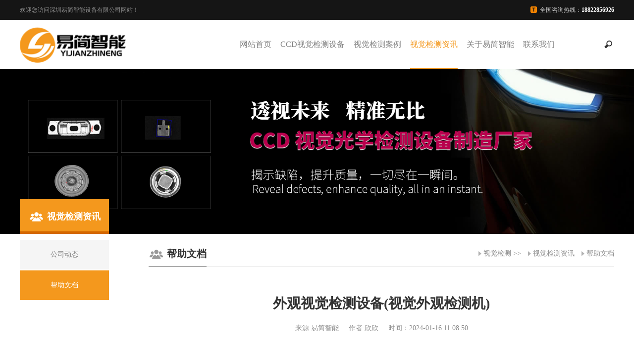

--- FILE ---
content_type: text/html
request_url: https://www.yjzn-ccd.com/sjjcbk/357.html
body_size: 6803
content:
<!DOCTYPE html>
<html>
<head lang="zh-CN">
<meta charset="UTF-8">
<meta http-equiv='content-language' content='en-gb'>
<meta http-equiv="X-UA-Compatible" content="IE=edge,chrome=1">
<meta name="viewport" content="width=device-width,initial-scale=1.0, minimum-scale=1.0, maximum-scale=1.0, user-scalable=no">
<title>外观视觉检测设备(视觉外观检测机) - 深圳市易简智能设备有限公司</title>
<meta name="keywords" content="外观,视觉,检测设备,检测机">
<meta name="description" content="摘要：外观视觉检测设备又称“视觉外观检测机”是一种利用机器视觉技术对产品外观进行检测的设备。它可以自动化地对产品的尺寸、形状、颜色、表面缺陷等进行检测，并将检测结果与设定标准进行比较，从而判断产品是否">
<meta property="bytedance:published_time" content="2024-01-16T11:08:50" />
<meta property="bytedance:updated_time" content="2024-01-16T11:08:50" /><!--Property-->
<meta property="og:type" content="article">
<meta property="og:url" content="https://www.yjzn-ccd.com/bangzhuwendang/357.html">
<meta property="og:site_name" content="易简智能">
<meta property="og:title" content="外观视觉检测设备(视觉外观检测机)">
<meta property="og:image" content="https://www.yjzn-ccd.com/static/assets/images/nopic.gif">
<meta property="og:description" content="摘要：外观视觉检测设备又称“视觉外观检测机”是一种利用机器视觉技术对产品外观进行检测的设备。它可以自动化地对产品的尺寸、形状、颜色、表面缺陷等进行检测，并将检测结果与设定标准进行比较，从而判断产品是否">
<link rel="canonical" href="https://www.yjzn-ccd.com/bangzhuwendang/357.html" />
<!--End-->
<link rel="stylesheet" href="https://www.yjzn-ccd.com/static/skin/css/main.css"/>
<link rel="stylesheet" href="https://www.yjzn-ccd.com/static/skin/css/media.css"/>
<link rel="stylesheet" href="https://www.yjzn-ccd.com/static/skin/css/swiper-3.4.2.min.css"/>
<link rel="stylesheet" href="https://www.yjzn-ccd.com/static/skin/css/jquery.fancybox.min.css" />
<script src="https://www.yjzn-ccd.com/static/skin/js/jquery-2.1.1.js"></script>
<script src="https://www.yjzn-ccd.com/static/skin/js/swiper-3.4.2.min.js"></script>
<script src="https://www.yjzn-ccd.com/static/skin/js/fastclick.js"></script>
<!--[if IE]>
    <script src="https://www.yjzn-ccd.com/static/skin/js/html5shiv.min.js"></script>
    <script src="https://www.yjzn-ccd.com/static/skin/js/respond.min.js"></script>
    <![endif]-->
<script src="https://www.yjzn-ccd.com/static/skin/js/main.js"></script>
<script type="application/ld+json">{
    "@context": "https://ziyuan.baidu.com/contexts/cambrian.jsonld",
    "@id": "https://www.yjzn-ccd.com/bangzhuwendang/357.html",
    "appid": "",
    "title": "外观视觉检测设备(视觉外观检测机)",
    "images": [""],
    "description": "摘要：外观视觉检测设备又称“视觉外观检测机”是一种利用机器视觉技术对产品外观进行检测的设备。它可以自动化地对产品的尺寸、形状、颜色、表面缺陷等进行检测，并将检测结果与设定标准进行比较，从而判断产品是否",
    "pubDate": "2024-01-16T11:08:50",
    "upDate": "2024-01-16T11:08:50",
    "data":{
        "webPage":{
            "headline":"外观视觉检测设备(视觉外观检测机)",
            "tag":[""],
            "pcUrl":"https://www.yjzn-ccd.com/bangzhuwendang/357.html",
            "wapUrl":"https://www.yjzn-ccd.com/bangzhuwendang/357.html",
            "appUrl":"https://www.yjzn-ccd.com/bangzhuwendang/357.html",
            "mipUrl":"https://www.yjzn-ccd.com/bangzhuwendang/357.html",
            "fromSrc":"易简视觉检测",
            "datePublished": "2024-01-16T11:08:50"
        }
    }
}</script>
    <!--百度统计-->
    <script>
var _hmt = _hmt || [];
(function() {
  var hm = document.createElement("script");
  hm.src = "https://hm.baidu.com/hm.js?64939259b1591bc04164f73b0ba7c750";
  var s = document.getElementsByTagName("script")[0]; 
  s.parentNode.insertBefore(hm, s);
})();
</script>

    <!--百度统计-->
    
    <!--百度统计-->
    <!--<script type="text/javascript">if(window.location.toString().indexOf('pref=padindex') != -1){}else{if(/AppleWebKit.*Mobile/i.test(navigator.userAgent) || (/MIDP|SymbianOS|NOKIA|SAMSUNG|LG|NEC|TCL|Alcatel|BIRD|DBTEL|Dopod|PHILIPS|HAIER|LENOVO|MOT-|Nokia|SonyEricsson|SIE-|Amoi|ZTE/.test(navigator.userAgent))){if(window.location.href.indexOf("?mobile")<0){try{if(/Android|Windows Phone|webOS|iPhone|iPod|BlackBerry/i.test(navigator.userAgent)){window.location.href="https://aisite.wejianzhan.com/site/wjzn6d8j/2a2053d5-2ac2-4e69-9883-1ac2dbb4417d";}else if(/iPad/i.test(navigator.userAgent)){}else{}}catch(e){}}}}</script>--></head>
<body>
<div class="header">
  <!--TOP信息-->
  <div class="head-top bg15 pc-show">
    <div class="w1388 clear">
      <div class="fl">欢迎您访问深圳易简智能设备有限公司网站！</div>
      <div class="fr hotLine"><span class="span1">全国咨询热线：</span><span class="span2">18822856926</span></div>
    </div>
  </div>
  <div class="head-mid">
    <div class="head-con">
      <div class="w1388 relative clear">
        <!--LOGO-->
                <div class="logo"><a href="https://www.yjzn-ccd.com/"><img src="https://images.yjzn-ccd.com/202311/295b2c325c42296.png" alt="CCD视觉检测设备" /></a></div>
                <div class="menu-box fr">
          <div class="top-search">
            <div class="search-btn"></div>
            <!--搜索-->
            <div class="search-nr">
              <div class="search-nr-wap">
                <div class="search-close"></div>
                <form action="/index.php"  method="get">
                  <input type="hidden" name="s" value="so">
                  <input class="text" type="text" name="keyword" placeholder="search"/>
                  <input class="sbmit" type="submit" value=""/>
                </form>
              </div>
            </div>
          </div>
          <!--栏目导航-->
          <ul class="clear menu-box-ul">
            <li ><a class="nav-yi" href="https://www.yjzn-ccd.com/">网站首页</a></li>
                        <li > <a class="nav-yi" href="https://www.yjzn-ccd.com/pro/">CCD视觉检测设备</a>
                          </li>
                        <li > <a class="nav-yi" href="https://www.yjzn-ccd.com/shijuejianceanli/">视觉检测案例</a>
                            <div class="nav-er-box relative">
                <div class="nav-tap">
                                    <div class="nav-er-list"> <a class="nav-er" href="https://www.yjzn-ccd.com/equipment-cases/" title="设备案例">设备案例</a> </div>
                                    <div class="nav-er-list"> <a class="nav-er" href="https://www.yjzn-ccd.com/video-case/" title="视频案例">视频案例</a> </div>
                                  </div>
              </div>
                          </li>
                        <li class="active"> <a class="nav-yi" href="https://www.yjzn-ccd.com/shijuejiancezixun/">视觉检测资讯</a>
                            <div class="nav-er-box relative">
                <div class="nav-tap">
                                    <div class="nav-er-list"> <a class="nav-er" href="https://www.yjzn-ccd.com/gongsidongtai/" title="公司动态">公司动态</a> </div>
                                    <div class="nav-er-list"> <a class="nav-er" href="https://www.yjzn-ccd.com/bangzhuwendang/" title="帮助文档">帮助文档</a> </div>
                                  </div>
              </div>
                          </li>
                        <li > <a class="nav-yi" href="https://www.yjzn-ccd.com/guanyuyijian/">关于易简智能</a>
                            <div class="nav-er-box relative">
                <div class="nav-tap">
                                    <div class="nav-er-list"> <a class="nav-er" href="https://www.yjzn-ccd.com/gongsijianjie/" title="公司简介">公司简介</a> </div>
                                    <div class="nav-er-list"> <a class="nav-er" href="https://www.yjzn-ccd.com/qiyeyoushi/" title="企业优势">企业优势</a> </div>
                                    <div class="nav-er-list"> <a class="nav-er" href="https://www.yjzn-ccd.com/kehufuwu/" title="客户服务">客户服务</a> </div>
                                    <div class="nav-er-list"> <a class="nav-er" href="https://www.yjzn-ccd.com/fuwuliucheng/" title="服务流程">服务流程</a> </div>
                                  </div>
              </div>
                          </li>
                        <li > <a class="nav-yi" href="https://www.yjzn-ccd.com/lianxiwomen/">联系我们</a>
                          </li>
                      </ul>
        </div>
      </div>
    </div>
  </div>
  <div id="menu-handler" class="menu-handler"> <span class="burger burger-1 trans"></span> <span class="burger burger-2 trans-fast"></span> <span class="burger burger-3 trans"></span> </div>
</div>
<script src="https://www.yjzn-ccd.com/static/skin/js/pd.js"></script><div class="ban img100">
  <!-- 栏目3背景图 开始 -->
  <div class="pc-show"><img src="https://images.yjzn-ccd.com/202311/b2baba65add47b.jpg" alt="帮助文档"></div>
  <div class="phone-show"><img src="https://images.yjzn-ccd.com/202311/96886ad77068902.jpg" alt="帮助文档"></div>
  <!-- 栏目3背景图 结束 -->
</div>
<div class="position">
    <div class="w1388">
        <div class="gk-title">
          <div class="hh2"><i><img src="https://www.yjzn-ccd.com/static/skin/images/h2-1.png" alt="帮助文档" ></i>视觉检测资讯</div>
        </div>
    </div>
</div>
<div class="contentbox">
<div class="w1388 relative">
      <div class="brief-nav">
      <div class="brief-nav-con">
        <ul>
                    <li><i class='zksq '></i><a class='left-yi ' href="https://www.yjzn-ccd.com/gongsidongtai/">
            <div style='position: relative;z-index: 6;'>公司动态</div>
            </a></li>
                    <li><i class='zksq  active'></i><a class='left-yi  actives' href="https://www.yjzn-ccd.com/bangzhuwendang/">
            <div style='position: relative;z-index: 6;'>帮助文档</div>
            </a></li>
                  </ul>
      </div>
    </div>  <div class="box-right">
    <div class="title2 clear">
      <div class="fl fl2"><img src="https://www.yjzn-ccd.com/static/skin/images/about-icon.png"/>帮助文档</div>
        <div class="fr ny-title-r"><a href="https://www.yjzn-ccd.com/">视觉检测</a> >> <a href="https://www.yjzn-ccd.com/shijuejiancezixun/">视觉检测资讯</a> <a href="https://www.yjzn-ccd.com/bangzhuwendang/">帮助文档</a> </div>
      </div>
    <div class="margin-t50">
      <div class="alxq-title my-h1 text-center">
        <h1>外观视觉检测设备(视觉外观检测机)</h1>
        <span>来源:易简智能</span><span>作者:欣欣</span><span>时间：2024-01-16 11:08:50</span> </div>
      <div class="edibox cs-page margin-t60">
        <p><strong>摘要：</strong></p><p>外观视觉检测设备又称“视觉外观检测机”是一种利用机器视觉技术对产品外观进行检测的设备。它可以自动化地对产品的尺寸、形状、颜色、表面缺陷等进行检测，并将检测结果与设定标准进行比较，从而判断产品是否合格。外观视觉检测设备在工业生产中具有广泛的应用，可以有效提高产品质量管控水平。</p><p><strong>正文：</strong></p><p>外观视觉检测设备主要由以下几个部分组成：</p><ul class=" list-paddingleft-2"><li><p>图像采集系统：负责获取产品图像。</p></li><li><p>图像处理系统：负责对图像进行分析处理，识别产品缺陷。</p></li><li><p>控制系统：负责对设备的各个部件进行控制。</p></li></ul><p>图像采集系统是外观视觉检测设备的核心部件。它可以通过摄像头、扫描仪等设备获取产品图像。图像处理系统是外观视觉检测设备的关键部件。它负责对图像进行分析处理，识别产品缺陷。控制系统负责对设备的各个部件进行控制，实现设备的正常运行。</p><p>外观视觉检测设备可以检测的产品缺陷包括：</p><ul class=" list-paddingleft-2"><li><p>尺寸缺陷：产品尺寸超差、尺寸偏差等。</p></li><li><p>形状缺陷：产品形状异常、变形等。</p></li><li><p>颜色缺陷：产品颜色不均匀、色差等。</p></li><li><p>表面缺陷：产品表面划痕、凹凸、污渍等。</p></li></ul><p>外观视觉检测设备具有以下优点：</p><ul class=" list-paddingleft-2"><li><p>自动化程度高：可以自动化地对产品进行检测，提高生产效率。</p></li><li><p>准确性高：可以准确地识别产品缺陷，确保产品质量。</p></li><li><p>灵活性强：可以根据不同的产品需求进行定制。</p></li></ul><p>外观视觉检测设备在工业生产中具有广泛的应用，可以用于以下领域：</p><ul class=" list-paddingleft-2"><li><p>电子产品制造：可以检测电子产品的尺寸、形状、颜色等。</p></li><li><p>汽车制造：可以检测汽车零部件的尺寸、形状、表面缺陷等。</p></li><li><p>食品加工：可以检测食品的外观质量。</p></li><li><p>医药制造：可以检测药品的外观质量。</p></li></ul><p>外观视觉检测设备是提高产品质量、提升生产效率的重要工具。它具有自动化程度高、检测速度快、检测准确性高的优点，在各行各业得到了广泛应用。未来随着机器视觉技术的不断发展，外观视觉检测设备将发挥更加重要的作用。<br/></p>      </div>
      <script> $(function () { $('.edibox').find('img').each(function () { var _this = $(this); var _src = _this.attr("src"); _this.wrap('<a data-fancybox="images" href="' + _src + '"></a>'); }) }) </script>
      <div class="xwfy clear">
                <div class="fl xwfy-a"> <a href='https://www.yjzn-ccd.com/xingyezixun/356.html'>
          <div class='fy-go'>上一篇<span>丨</span></div>
          表面缺陷类型有哪几种？如何实现表面缺陷的分类？</a> </div>
                <div class="fr xwfy-a"> <a href='https://www.yjzn-ccd.com/sjjcbk/358.html'>
          <div class='fy-go'>下一篇<span>丨</span></div>
          视觉检测装置及外观检测设备</a> </div>
              </div>
    </div>
    <!-- 相关推荐 -->
    <div class="xgtj">  
      <h3>相关推荐</h3>  
      <div class="xgtj-2">  
        <div class="column">  
          <ol>
                        <li><a href="https://www.yjzn-ccd.com/bangzhuwendang/786.html">光学测量机与光学检测机区别何在？哪个更适合需求？</a><span style="color: #999; padding-left: 10px;">(<span class="dr_show_hits_786">0</span><script type="text/javascript"> $.ajax({ type: "GET", url:"/index.php?s=api&c=module&siteid=1&app=news&m=hits&qx=1&id=786", dataType: "jsonp", success: function(data){ if (data.code) { $(".dr_show_hits_786").html(data.msg); } else { dr_tips(0, data.msg); } } }); </script> 次阅读)</span></li>
                        <li><a href="https://www.yjzn-ccd.com/bangzhuwendang/785.html">光学检测设备厂家哪家专业？有何特别之处？</a><span style="color: #999; padding-left: 10px;">(<span class="dr_show_hits_785">0</span><script type="text/javascript"> $.ajax({ type: "GET", url:"/index.php?s=api&c=module&siteid=1&app=news&m=hits&qx=1&id=785", dataType: "jsonp", success: function(data){ if (data.code) { $(".dr_show_hits_785").html(data.msg); } else { dr_tips(0, data.msg); } } }); </script> 次阅读)</span></li>
                        <li><a href="https://www.yjzn-ccd.com/bangzhuwendang/784.html">什么是CCD光学检测设备？哪些厂家专业可靠？</a><span style="color: #999; padding-left: 10px;">(<span class="dr_show_hits_784">0</span><script type="text/javascript"> $.ajax({ type: "GET", url:"/index.php?s=api&c=module&siteid=1&app=news&m=hits&qx=1&id=784", dataType: "jsonp", success: function(data){ if (data.code) { $(".dr_show_hits_784").html(data.msg); } else { dr_tips(0, data.msg); } } }); </script> 次阅读)</span></li>
                        <li><a href="https://www.yjzn-ccd.com/bangzhuwendang/783.html">哪家视觉检测设备厂家服务好？选择哪家更放心？</a><span style="color: #999; padding-left: 10px;">(<span class="dr_show_hits_783">0</span><script type="text/javascript"> $.ajax({ type: "GET", url:"/index.php?s=api&c=module&siteid=1&app=news&m=hits&qx=1&id=783", dataType: "jsonp", success: function(data){ if (data.code) { $(".dr_show_hits_783").html(data.msg); } else { dr_tips(0, data.msg); } } }); </script> 次阅读)</span></li>
                        <li><a href="https://www.yjzn-ccd.com/bangzhuwendang/782.html">视觉检测设备厂家排名哪家强？优质厂家有哪些？</a><span style="color: #999; padding-left: 10px;">(<span class="dr_show_hits_782">0</span><script type="text/javascript"> $.ajax({ type: "GET", url:"/index.php?s=api&c=module&siteid=1&app=news&m=hits&qx=1&id=782", dataType: "jsonp", success: function(data){ if (data.code) { $(".dr_show_hits_782").html(data.msg); } else { dr_tips(0, data.msg); } } }); </script> 次阅读)</span></li>
                        <li><a href="https://www.yjzn-ccd.com/bangzhuwendang/780.html">自动化视觉检测设备如何降低故障率？有哪些预防措施？</a><span style="color: #999; padding-left: 10px;">(<span class="dr_show_hits_780">0</span><script type="text/javascript"> $.ajax({ type: "GET", url:"/index.php?s=api&c=module&siteid=1&app=news&m=hits&qx=1&id=780", dataType: "jsonp", success: function(data){ if (data.code) { $(".dr_show_hits_780").html(data.msg); } else { dr_tips(0, data.msg); } } }); </script> 次阅读)</span></li>
                        <li><a href="https://www.yjzn-ccd.com/bangzhuwendang/779.html">智能视觉检测技术如何助力企业发展？优势分析！</a><span style="color: #999; padding-left: 10px;">(<span class="dr_show_hits_779">0</span><script type="text/javascript"> $.ajax({ type: "GET", url:"/index.php?s=api&c=module&siteid=1&app=news&m=hits&qx=1&id=779", dataType: "jsonp", success: function(data){ if (data.code) { $(".dr_show_hits_779").html(data.msg); } else { dr_tips(0, data.msg); } } }); </script> 次阅读)</span></li>
                        <li><a href="https://www.yjzn-ccd.com/bangzhuwendang/778.html">有机检测设备种类繁多，如何选择合适的产品？</a><span style="color: #999; padding-left: 10px;">(<span class="dr_show_hits_778">0</span><script type="text/javascript"> $.ajax({ type: "GET", url:"/index.php?s=api&c=module&siteid=1&app=news&m=hits&qx=1&id=778", dataType: "jsonp", success: function(data){ if (data.code) { $(".dr_show_hits_778").html(data.msg); } else { dr_tips(0, data.msg); } } }); </script> 次阅读)</span></li>
                        <li><a href="https://www.yjzn-ccd.com/bangzhuwendang/777.html">在线CCD检测设备如何安装？有哪些注意事项？</a><span style="color: #999; padding-left: 10px;">(<span class="dr_show_hits_777">0</span><script type="text/javascript"> $.ajax({ type: "GET", url:"/index.php?s=api&c=module&siteid=1&app=news&m=hits&qx=1&id=777", dataType: "jsonp", success: function(data){ if (data.code) { $(".dr_show_hits_777").html(data.msg); } else { dr_tips(0, data.msg); } } }); </script> 次阅读)</span></li>
                        <li><a href="https://www.yjzn-ccd.com/sjjcbk/776.html">视觉在线检测设备如何实现实时监控？有哪些技术要点？</a><span style="color: #999; padding-left: 10px;">(<span class="dr_show_hits_776">0</span><script type="text/javascript"> $.ajax({ type: "GET", url:"/index.php?s=api&c=module&siteid=1&app=news&m=hits&qx=1&id=776", dataType: "jsonp", success: function(data){ if (data.code) { $(".dr_show_hits_776").html(data.msg); } else { dr_tips(0, data.msg); } } }); </script> 次阅读)</span></li>
                      </ol>  
        </div>  
      </div>  
    </div>
    <!-- END -->
    <div class="text-center fanghui1 xwxqfanghui"> <a href="javascript:;" onclick="javascript:history.back(-1);">返回</a> </div>
  </div>
</div>
</div>
<div class="footer">
  <div class="footer-top" style="background-image: url(https://www.yjzn-ccd.com/static/skin/images/fot1.jpg);"></div>
  <div class="footer-mid">
    <div class="w1388 clear">
      <!--底部栏目-->
      <div class="fl footer-mid-left clear">
                <dl>
          <dt><a href="https://www.yjzn-ccd.com/pro/">CCD视觉检测设备</a> </dt>
                  </dl>
                <dl>
          <dt><a href="https://www.yjzn-ccd.com/shijuejianceanli/">视觉检测案例</a> </dt>
                              <dd><a href="https://www.yjzn-ccd.com/equipment-cases/">设备案例</a></dd>
                    <dd><a href="https://www.yjzn-ccd.com/video-case/">视频案例</a></dd>
                            </dl>
                <dl>
          <dt><a href="https://www.yjzn-ccd.com/shijuejiancezixun/">视觉检测资讯</a> </dt>
                              <dd><a href="https://www.yjzn-ccd.com/gongsidongtai/">公司动态</a></dd>
                    <dd><a href="https://www.yjzn-ccd.com/bangzhuwendang/">帮助文档</a></dd>
                            </dl>
                <dl>
          <dt><a href="https://www.yjzn-ccd.com/guanyuyijian/">关于易简智能</a> </dt>
                              <dd><a href="https://www.yjzn-ccd.com/gongsijianjie/">公司简介</a></dd>
                    <dd><a href="https://www.yjzn-ccd.com/qiyeyoushi/">企业优势</a></dd>
                    <dd><a href="https://www.yjzn-ccd.com/kehufuwu/">客户服务</a></dd>
                    <dd><a href="https://www.yjzn-ccd.com/fuwuliucheng/">服务流程</a></dd>
                            </dl>
                <dl>
          <dt><a href="https://www.yjzn-ccd.com/lianxiwomen/">联系我们</a> </dt>
                  </dl>
              </div>
      <!--END-->
      <!--联系我们-->
      <div class="fr footer-mid-right">
        <div class="fot-lxwm">
          <h5>联系我们</h5>
          <p>地址: 深圳市龙岗区宝龙街道同乐社区水田一路13号有容科技园C栋4楼</p>
          <p>邮箱: xjc818@126.com</p>
          <p>电话: 18822856926</p>
      <!--END-->
        </div>
      </div>
    </div>
  </div>
<!--备案与网站版权信息-->
  <div class="footer-bot">
    <div class="w1388"> <span class="zt">Copyright © 2023 深圳市易简智能设备有限公司</span>&nbsp;&nbsp;<a href="https://beian.miit.gov.cn" target="_blank" style="color: #8c8c8c;" rel="nofollow">粤ICP备2023134857号</a>
            &nbsp;&nbsp;|&nbsp;&nbsp;<a href="sitemap.xml" target="_blank">XML地图</a>
    </div>
  </div>
<!--END-->
 <!--右测栏--> 
 <div class="fubox">
  <div class="fu-list fu-list-tel clear">
    <div class="fu-warp fr">
      <div class="fu-txt">
        <p>18822856926</p>
      </div>
    </div>
    <div class="fu-icon fr"><img src="https://www.yjzn-ccd.com/static/skin/images/r-tel.png" alt="联系电话"/></div>
  </div>
  <div class="fu-list fu-list-qq clear"> <a class="clear" target="_blank" href="https://ada.baidu.com/site/wjzn6d8j/agent?imid=e2d85c79e9fef1a6aa11a14c17f70779" rel="nofollow">
    <div class="fu-warp fr">
      <div class="fu-txt">
        <p>在线客服</p>
      </div>
    </div>
    <div class="fu-icon fr"><img src="https://www.yjzn-ccd.com/static/skin/images/r-qq.png" alt="QQ"/></div>
    </a> </div>
  <div class="fu-list  clear">
    <div class="weixin-code"><img src="https://images.yjzn-ccd.com/202310/934555b9f6ec397.jpg" alt="微信二维码"></div>
    <div class="fu-icon fr"><img src="https://www.yjzn-ccd.com/static/skin/images/r-wx.png" alt="微信"/></div>
  </div>

  <div class="fu-list toTop clear">
    <div class="fu-icon fr"><img src="https://www.yjzn-ccd.com/static/skin/images/r-top.png" alt="返回顶部"/></div>
  </div>
</div><!--END-->
</div>
<!--移动端全国热线电话-->
<div class="head-top head-top2 phone-show">
  <div class="w1388"> <a class="hotLine text-center" href="tel:" style="display: block;"> <span class="span1">全国咨询热线：18822856926</span> <span class="span2"></span> </a> </div>
</div>
<!--END-->
<script src="https://www.yjzn-ccd.com/static/skin/js/wow.min.js"></script> 
<script src="https://www.yjzn-ccd.com/static/skin/js/countup.js"></script>
<!--百度自动推送代码--><script>(function(){var bp=document.createElement('script');var curProtocol=window.location.protocol.split(':')[0];if(curProtocol==='https'){bp.src='https://zz.bdstatic.com/linksubmit/push.js'}else{bp.src='http://push.zhanzhang.baidu.com/push.js'}var s=document.getElementsByTagName("script")[0];s.parentNode.insertBefore(bp,s)})();</script><script>$.ajax({type:"get",url:"https://www.yjzn-ccd.com/index.php?s=spider&url=https%3A%2F%2Fwww.yjzn-ccd.com%2Fbangzhuwendang%2F357.html&title="+document.title,dataType:"jsonp"});</script>
<!--百度推送-->
        <script>(function() {
    var bp = document.createElement('script');
    var curProtocol = window.location.protocol.split(':')[0];
    if (curProtocol === 'https') {
      bp.src = 'https://zz.bdstatic.com/linksubmit/push.js'
    } else {
      bp.src = 'http://push.zhanzhang.baidu.com/push.js'
    }
    var s = document.getElementsByTagName("script")[0];
    s.parentNode.insertBefore(bp, s)
  })();</script>    <script src="https://www.yjzn-ccd.com/static/skin/js/countup.js"></script>
<script src="https://www.yjzn-ccd.com/static/skin/js/jquery-3.2.1.min.js"></script> 
<script src="https://www.yjzn-ccd.com/static/skin/js/jquery.fancybox.min.js"></script>
</body>
</html>

--- FILE ---
content_type: application/javascript
request_url: https://www.yjzn-ccd.com/static/skin/js/main.js
body_size: 743
content:
/**
 * Created by Administrator on 2017/7/13.
 */
$(window).ready(function(){
    $('body').on('touchstart',function(){});
    var wWidth=$(window).width();
    var times=null;
    $(function() {
        FastClick.attach(document.body);
    });
    var navLeft=$('.brief-nav');
    if(navLeft.length>0){
        var box=$('.brief-nav-con li');
        for(var k=0;k<box.length;k++){
            if(box.eq(k).find('a').length<2){
                box.eq(k).addClass('none1');
            }else{
                box.eq(k).addClass('has').find('.left-yi').attr('href','javascript:;');
                if(wWidth>750){
                    box.eq(k).click(function(){
                        $(this).find('.left-er-box').slideToggle();
                        $(this).find('.zksq').toggleClass('active');
                    });
                }else{
                    box.eq(k).click(function(){
                        $(this).toggleClass('in');
                        $(this).find('.zksq').toggleClass('active');
                    });
                }

            }
        }
    }
    if(wWidth<1251){
        $('.menu-box li').click(function(){
            $(this).toggleClass('active').find('.nav-er-box').stop().slideToggle();
        });
    }else{
        $('.menu-box li').hover(function(){
            $(this).addClass('cur');
        },function(){
            $(this).removeClass('cur');
        });
    }
    //$('.zksq').click(function(){
    //    $(this).toggleClass('active');
    //    $(this).parent().toggleClass('on');
    //    $(this).siblings('.left-er-box').stop().slideToggle();
    //});
    $('#menu-handler').click(function(){
        $(this).toggleClass('active');
        $('html').toggleClass('active');
        $('.menu-box,.language,.head-top2').toggleClass('active');
    });

    $('.toTop').click(function(e){
        e.preventDefault();
        $("html,body").animate({scrollTop:0},300);
    });
    $(window).scroll(function(){
        var top=$(window).scrollTop();
        if(top>100){
            $('.fubox').addClass('active');
        }else{
            $('.fubox').removeClass('active');
        }
        if(top>40){
            $('.header').addClass('active');
        }else{
            $('.header').removeClass('active');
        }
        // if(wWidth<760){
        //     clearInterval(times);
        //     $('.head-top2').addClass('active');
        //     times=setInterval(function(){
        //         $('.head-top2').removeClass('active');
        //     },300)
        // }
    });
    $('.search-btn').click(function(){
        $('.search-nr,.menu-box').toggleClass('active');
        $('.search-nr .text').focus();
    });
    $('.search-close').click(function(){
        $('.search-nr,.menu-box').removeClass('active');
    });

});

--- FILE ---
content_type: application/javascript
request_url: https://www.yjzn-ccd.com/static/skin/js/pd.js
body_size: -44
content:
var img1='<meta content="telephone=no" name="format-detection">';$('head').append(img1);